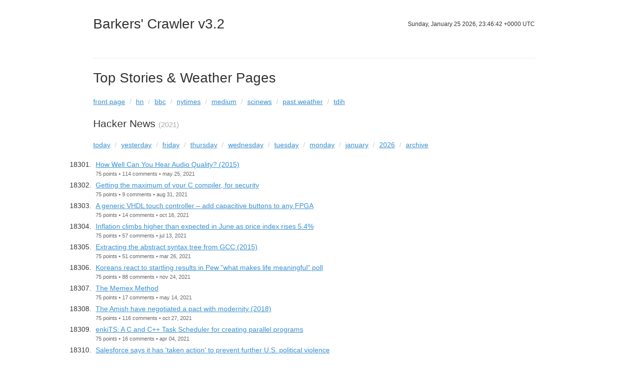

--- FILE ---
content_type: text/html; charset=utf-8
request_url: https://awsbarker.ddns.net/crawl/hn/2021/?page=184
body_size: 14255
content:
<!DOCTYPE html>
<html lang="en">
<head>
  <meta charset="utf-8">
  <meta http-equiv="X-UA-Compatible" content="IE=edge">
  <meta name="viewport" content="width=device-width, initial-scale=1">
  <title>Hacker News · Crawl v3</title>
  <link rel="apple-touch-icon" sizes="57x57" href="/static/img/apple-touch-icon-57x57.png">
  <link rel="apple-touch-icon" sizes="60x60" href="/static/img/apple-touch-icon-60x60.png">
  <link rel="apple-touch-icon" sizes="72x72" href="/static/img/apple-touch-icon-72x72.png">
  <link rel="apple-touch-icon" sizes="76x76" href="/static/img/apple-touch-icon-76x76.png">
  <link rel="apple-touch-icon" sizes="114x114" href="/static/img/apple-touch-icon-114x114.png">
  <link rel="apple-touch-icon" sizes="120x120" href="/static/img/apple-touch-icon-120x120.png">
  <link rel="apple-touch-icon" sizes="144x144" href="/static/img/apple-touch-icon-144x144.png">
  <link rel="apple-touch-icon" sizes="152x152" href="/static/img/apple-touch-icon-152x152.png">
  <link rel="apple-touch-icon" sizes="180x180" href="/static/img/apple-touch-icon-180x180.png">
  <link rel="icon" type="image/png" href="/static/img/favicon-32x32.png" sizes="32x32">
  <link rel="icon" type="image/png" href="/static/img/favicon-194x194.png" sizes="194x194">
  <link rel="icon" type="image/png" href="/static/img/favicon-96x96.png" sizes="96x96">
  <link rel="icon" type="image/png" href="/static/img/android-chrome-192x192.png" sizes="192x192">
  <link rel="icon" type="image/png" href="/static/img/favicon-16x16.png" sizes="16x16">
  <link rel="manifest" href="/static/img/manifest.json">
  <meta name="msapplication-TileColor" content="#ffffff">
  <meta name="msapplication-TileImage" content="/static/img/mstile-144x144.png">
  <meta name="theme-color" content="#ffffff">
  <link rel="mask-icon" href="/static/img/pinned-woid.svg" color="#0e1936">
  <link href="/static/css/vendor/normalize.css" rel="stylesheet">
  <link href="/static/css/woid.css" rel="stylesheet">
  
</head>
<body>
  <div class="wrapper">
    <header>
      <h1 href="/crawl/">Barkers' Crawler v3.2&nbsp;<small class= 'utc'></small></h1>
      
      <nav>&nbsp;</nav>
    </header>
    <main>
    
    
      <h1>Top Stories & Weather Pages  </h1>
      

<ul class="menu-services">
  <li><a href="/crawl/">front page</a></li>
  <li><a href="/crawl/hn/">hn</a></li>
  <li><a href="/crawl/bbc/">bbc</a></li>
   <li><a href="/crawl/nytimes/">nytimes</a></li>
    <li><a href="/crawl/medium/">medium</a></li>
    <li><a href="/crawl/scinews/">scinews</a></li>
    <!--<li><a href="/crawl/simple_chart/">simple_chart</a></li>-->
    <li><a href="/crawl/weather/">past weather</a></li>
    <li><a href="/crawl/tdih/">tdih</a></li>
<!--#   <li><a href="/crawl/weather/">weather</a></li>-->
</ul>

    
    
  <h2>Hacker News <small>(2021)</small></h2>
  

<ul class="menu-stories">
  <li><a href="/crawl/hn/">today</a></li>
  <li><a href="/crawl/hn/2026/01/24/">yesterday</a></li>
  <li><a href="/crawl/hn/2026/01/23/">friday</a></li>
  <li><a href="/crawl/hn/2026/01/22/">thursday</a></li>
  <li><a href="/crawl/hn/2026/01/21/">wednesday</a></li>
  <li><a href="/crawl/hn/2026/01/20/">tuesday</a></li>
  <li><a href="/crawl/hn/2026/01/19/">monday</a></li>
  <li><a href="/crawl/hn/2026/01/">january</a></li>
  <li><a href="/crawl/hn/2026/">2026</a></li>
  <li><a href="/crawl/hn/archive/">archive</a></li>
</ul>

  <ol class="stories" start="18301">
    
      <li>
  <a href="https://www.npr.org/sections/therecord/2015/06/02/411473508/how-well-can-you-hear-audio-quality" target="_blank">How Well Can You Hear Audio Quality? (2015)</a>
  
  <p>
    75 points 
    &bullet;
    114 comments
    &bullet;
    may 25, 2021
  </p>
</li>
    
      <li>
  <a href="https://airbus-seclab.github.io/c-compiler-security/" target="_blank">Getting the maximum of your C compiler, for security</a>
  
  <p>
    75 points 
    &bullet;
    9 comments
    &bullet;
    aug 31, 2021
  </p>
</li>
    
      <li>
  <a href="https://github.com/stnolting/captouch" target="_blank">A generic VHDL touch controller – add capacitive buttons to any FPGA</a>
  
  <p>
    75 points 
    &bullet;
    14 comments
    &bullet;
    oct 16, 2021
  </p>
</li>
    
      <li>
  <a href="https://www.cnbc.com/2021/07/13/consumer-price-index-increases-5point4percent-in-june-vs-5percent-estimate.html" target="_blank">Inflation climbs higher than expected in June as price index rises 5.4%</a>
  
  <p>
    75 points 
    &bullet;
    57 comments
    &bullet;
    jul 13, 2021
  </p>
</li>
    
      <li>
  <a href="https://lwn.net/Articles/629259/" target="_blank">Extracting the abstract syntax tree from GCC (2015)</a>
  
  <p>
    75 points 
    &bullet;
    51 comments
    &bullet;
    mar 26, 2021
  </p>
</li>
    
      <li>
  <a href="https://koreaexpose.com/what-makes-life-meaningful-in-korea/" target="_blank">Koreans react to startling results in Pew &quot;what makes life meaningful&quot; poll</a>
  
  <p>
    75 points 
    &bullet;
    88 comments
    &bullet;
    nov 24, 2021
  </p>
</li>
    
      <li>
  <a href="https://doctorow.medium.com/the-memex-method-238c71f2fb46" target="_blank">The Memex Method</a>
  
  <p>
    75 points 
    &bullet;
    17 comments
    &bullet;
    may 14, 2021
  </p>
</li>
    
      <li>
  <a href="https://qz.com/1275194/the-amish-understand-a-life-changing-truth-about-technology-the-rest-of-us-dont/" target="_blank">The Amish have negotiated a pact with modernity (2018)</a>
  
  <p>
    75 points 
    &bullet;
    116 comments
    &bullet;
    oct 27, 2021
  </p>
</li>
    
      <li>
  <a href="https://github.com/dougbinks/enkiTS" target="_blank">enkiTS: A C and C++ Task Scheduler for creating parallel programs</a>
  
  <p>
    75 points 
    &bullet;
    16 comments
    &bullet;
    apr 04, 2021
  </p>
</li>
    
      <li>
  <a href="https://www.reuters.com/article/us-usa-election-corporate-salesforce-com/salesforce-says-it-has-taken-action-to-prevent-further-u-s-political-violence-idUSKBN29H003" target="_blank">Salesforce says it has &#39;taken action&#39; to prevent further U.S. political violence</a>
  
  <p>
    75 points 
    &bullet;
    194 comments
    &bullet;
    jan 12, 2021
  </p>
</li>
    
      <li>
  <a href="https://sourcehut.org/blog/2021-09-15-whats-cooking-september-2021/" target="_blank">What&#39;s cooking on Sourcehut? September 2021</a>
  
  <p>
    75 points 
    &bullet;
    12 comments
    &bullet;
    sep 15, 2021
  </p>
</li>
    
      <li>
  <a href="https://web.archive.org/web/20190327224041/https://plus.google.com/100163791375010553991/posts/ghcXadTegWX" target="_blank">Facebook tracking users with background sound (2012)</a>
  
  <p>
    75 points 
    &bullet;
    18 comments
    &bullet;
    mar 08, 2021
  </p>
</li>
    
      <li>
  <a href="https://blog.jonlu.ca/posts/heap-snapshot-scraping?ref=hn2" target="_blank">Snapshotting memory to scrape encrypted network requests</a>
  
  <p>
    75 points 
    &bullet;
    6 comments
    &bullet;
    dec 22, 2021
  </p>
</li>
    
      <li>
  <a href="https://math.ucr.edu/home/baez/boring.pdf" target="_blank">Why Mathematics is Boring (2007) [pdf]</a>
  
  <p>
    75 points 
    &bullet;
    100 comments
    &bullet;
    oct 17, 2021
  </p>
</li>
    
      <li>
  <a href="https://www.oneapi.com" target="_blank">OneAPI – A cross-industry, open, standards-based unified programming model</a>
  
  <p>
    75 points 
    &bullet;
    70 comments
    &bullet;
    mar 01, 2021
  </p>
</li>
    
      <li>
  <a href="https://www.eevblog.com/forum/chat/faraday-wax-recreating-old-school-high-vacuum-epoxy!/" target="_blank">“Faraday Wax” – recreating old school high-vacuum epoxy</a>
  
  <p>
    75 points 
    &bullet;
    15 comments
    &bullet;
    may 29, 2021
  </p>
</li>
    
      <li>
  <a href="https://rachitsingh.com/deep-learning-model-compression/" target="_blank">Deep learning model compression methods</a>
  
  <p>
    75 points 
    &bullet;
    21 comments
    &bullet;
    apr 05, 2021
  </p>
</li>
    
      <li>
  <a href="https://www.spacesafetymagazine.com/space-debris/astrophotography/view-keyhole-satellite/" target="_blank">Photos of a KH-12 Kennan Keyhole Secret Military Spy Satellite (2013)</a>
  
  <p>
    75 points 
    &bullet;
    40 comments
    &bullet;
    dec 14, 2021
  </p>
</li>
    
      <li>
  <a href="https://fs.blog/2021/06/seizing-the-middle-chess-strategy-in-business/" target="_blank">Seizing the Middle: Chess Strategy in Business</a>
  
  <p>
    75 points 
    &bullet;
    45 comments
    &bullet;
    jun 14, 2021
  </p>
</li>
    
      <li>
  <a href="https://fabridigua.medium.com/eyedraw-how-to-draw-with-your-eyes-using-computer-vision-226317501e6a" target="_blank">EyeDraw – Draw with your eyes using computer vision</a>
  
  <p>
    75 points 
    &bullet;
    20 comments
    &bullet;
    feb 04, 2021
  </p>
</li>
    
      <li>
  <a href="http://toastytech.com/evil/" target="_blank">Internet Explorer is EVIL (1996)</a>
  
  <p>
    75 points 
    &bullet;
    70 comments
    &bullet;
    mar 09, 2021
  </p>
</li>
    
      <li>
  <a href="https://docs.replit.com/tutorials/30-build-with-nix" target="_blank">Building with Nix on Replit</a>
  
  <p>
    75 points 
    &bullet;
    38 comments
    &bullet;
    oct 02, 2021
  </p>
</li>
    
      <li>
  <a href="https://waseem.substack.com/p/avoiding-founder-burnout" target="_blank">Avoiding Founder Burnout</a>
  
  <p>
    75 points 
    &bullet;
    10 comments
    &bullet;
    aug 14, 2021
  </p>
</li>
    
      <li>
  <a href="https://www.smithsonianmag.com/history/sparta-much-more-army-warriors-180978583/" target="_blank">Sparta was more than an army of super warriors</a>
  
  <p>
    75 points 
    &bullet;
    101 comments
    &bullet;
    sep 30, 2021
  </p>
</li>
    
      <li>
  <a href="https://www.nber.org/papers/w28612" target="_blank">Does LEED Certification Save Energy? Evidence from Federal Buildings</a>
  
  <p>
    75 points 
    &bullet;
    89 comments
    &bullet;
    apr 02, 2021
  </p>
</li>
    
      <li>
  <a href="https://9to5google.com/2021/03/31/installed-android-apps-limit/" target="_blank">Google Play limiting Android 11 apps from seeing what’s installed on devices</a>
  
  <p>
    75 points 
    &bullet;
    51 comments
    &bullet;
    apr 01, 2021
  </p>
</li>
    
      <li>
  <a href="https://web.stanford.edu/~jurafsky/slp3/" target="_blank">Speech and Language Processing</a>
  
  <p>
    75 points 
    &bullet;
    6 comments
    &bullet;
    oct 16, 2021
  </p>
</li>
    
      <li>
  <a href="https://dl.acm.org/doi/10.1145/3486606.3486783" target="_blank">A small scheme VM, compiler, and REPL in 4k</a>
  
  <p>
    75 points 
    &bullet;
    8 comments
    &bullet;
    nov 26, 2021
  </p>
</li>
    
      <li>
  <a href="https://www.gamesradar.com/making-of-donkey-kong-64/" target="_blank">The Making of Donkey Kong 64 (2019)</a>
  
  <p>
    75 points 
    &bullet;
    35 comments
    &bullet;
    oct 02, 2021
  </p>
</li>
    
      <li>
  <a href="https://plfa.github.io/" target="_blank">Programming Language Foundations in Agda</a>
  
  <p>
    75 points 
    &bullet;
    5 comments
    &bullet;
    jan 22, 2021
  </p>
</li>
    
      <li>
  <a href="https://www.iamjonas.me/2021/08/i-dont-understand-this-yet.html" target="_blank">I Don&#39;t Understand This (Yet)</a>
  
  <p>
    75 points 
    &bullet;
    32 comments
    &bullet;
    oct 04, 2021
  </p>
</li>
    
      <li>
  <a href="https://elm-pages.com/blog/introducing-v2" target="_blank">Elm-Pages 2.0</a>
  
  <p>
    75 points 
    &bullet;
    3 comments
    &bullet;
    aug 04, 2021
  </p>
</li>
    
      <li>
  <a href="I recently had my life’s YouTube channel(5yr&amp;#x2F;20k subs) deleted overnight with no possible way to recover or even get in contact with support.&lt;p&gt;You can read the full story here: https:&amp;#x2F;&amp;#x2F;twitter.com&amp;#x2F;gabnworba&amp;#x2F;status&amp;#x2F;1384242020659519494?s=21&lt;p&gt;I’m wondering if anyone here went through anything similar and&amp;#x2F;or found a way to get in touch with anyone at YouTube.&lt;p&gt;I don’t have the social reach to get in touch and HN is my last hope at maybe finding someone on the inside to hear my story.&lt;p&gt;Any help is greatly appreciated." target="_blank">Ask HN: How to Contact YouTube?</a>
  
  <p>
    75 points 
    &bullet;
    28 comments
    &bullet;
    apr 23, 2021
  </p>
</li>
    
      <li>
  <a href="https://prospect.org/power/gamestop-mess-exposes-the-naked-short-selling-scam/" target="_blank">The GameStop Mess Exposes the Naked Short Selling Scam – The American Prospect</a>
  
  <p>
    75 points 
    &bullet;
    51 comments
    &bullet;
    feb 26, 2021
  </p>
</li>
    
      <li>
  <a href="https://www.theatlantic.com/magazine/archive/2021/11/free-returns-online-shopping/620169/" target="_blank">Free Returns Are Complicated, Laborious, and Gross</a>
  
  <p>
    75 points 
    &bullet;
    54 comments
    &bullet;
    oct 11, 2021
  </p>
</li>
    
      <li>
  <a href="https://literaryreview.co.uk/night-of-the-guillotine" target="_blank">Night of the Guillotine: The Fall of Robespierre</a>
  
  <p>
    75 points 
    &bullet;
    88 comments
    &bullet;
    jul 13, 2021
  </p>
</li>
    
      <li>
  <a href="It might come down to taste, but I feel like a lot of the &amp;quot;features&amp;quot; Twitch has been adding have cluttered the interface while offering little of value for someone like me who just watches streams occasionally and isn&amp;#x27;t closely involved in community events.&lt;p&gt;But most importantly, I&amp;#x27;m bothered by the non-dismissable popups that now appear over the video feed. They seem to be for extensions, but what features they provide evades me.&lt;p&gt;These two uBlock Origin rules (which you can add in the My Filters tab) will remove the main two modals that can pop up over the video:&lt;p&gt;&lt;pre&gt;&lt;code&gt;  www.twitch.tv##.extensions-dock-card
  ext-twitch.tv##.prime-extension-root
&lt;/code&gt;&lt;/pre&gt;
Additionally, you may want to get back a chat frame without a leaderboard header:&lt;p&gt;&lt;pre&gt;&lt;code&gt;  www.twitch.tv##.channel-leaderboard
&lt;/code&gt;&lt;/pre&gt;
Twitch generates random class names, possibly to prevent your blocking some elements, so I tried to find the topmost classes. I hope that&amp;#x27;s useful to some." target="_blank">Show HN: Two uBlock Origin rules to improve your Twitch experience</a>
  
  <p>
    75 points 
    &bullet;
    8 comments
    &bullet;
    dec 22, 2021
  </p>
</li>
    
      <li>
  <a href="https://arxiv.org/abs/1204.1749" target="_blank">Swarms of soldier crabs can implement logical gates (2012)</a>
  
  <p>
    75 points 
    &bullet;
    65 comments
    &bullet;
    mar 17, 2021
  </p>
</li>
    
      <li>
  <a href="https://scholar.archive.org/" target="_blank">Internet Archive Scholar</a>
  
  <p>
    75 points 
    &bullet;
    3 comments
    &bullet;
    mar 11, 2021
  </p>
</li>
    
      <li>
  <a href="https://www.theage.com.au/business/the-economy/fire-breaks-out-during-testing-of-victorian-big-battery-near-geelong-20210730-p58eh4.html" target="_blank">Fire breaks out at Tesla Big Battery</a>
  
  <p>
    75 points 
    &bullet;
    50 comments
    &bullet;
    jul 30, 2021
  </p>
</li>
    
      <li>
  <a href="I have nothing to do with domain squatting, but I do own a .co.uk domain for over 20 years and 18 years ago I tried to buy the .com from what I then found out was a squatter, out of principle I turned their offer down and the .com domain remains vacant, it’s not a particular interesting or valuable domain, so I’m not surprised no one else bought it.&lt;p&gt;Fast forward to a few months ago, and I let one other domain expire, it was for a brand I was creating, the domain was a made up word and a squatter registered that domain as soon as it expired, assuming some service registered it without any human supervision as that made up word holds no value to anyone else and I consciously decided to let it expire.&lt;p&gt;Since I made up that word and it was 14 characters long, are they just going to keep it for 20+ years?&lt;p&gt;This just made me wonder how many vacant domains we have today, that it must still be (unethical and) profitable and if it’s time to do something about it?" target="_blank">Ask HN: Is domain squatting still profitable? Is there a solution?</a>
  
  <p>
    75 points 
    &bullet;
    79 comments
    &bullet;
    aug 08, 2021
  </p>
</li>
    
      <li>
  <a href="https://www.pcgamer.com/uk/dataminers-are-finding-developer-comments-and-unlicensed-songs-in-gta-trilogy-as-rockstar-games-launcher-remains-offline/" target="_blank">Dataminers are finding developer comments and unlicensed songs in GTA Trilogy</a>
  
  <p>
    75 points 
    &bullet;
    30 comments
    &bullet;
    nov 13, 2021
  </p>
</li>
    
      <li>
  <a href="https://creativerly.com/google-analytics-alternatives/" target="_blank">A list of privacy-friendly Google Analytics alternatives</a>
  
  <p>
    75 points 
    &bullet;
    29 comments
    &bullet;
    jun 23, 2021
  </p>
</li>
    
      <li>
  <a href="https://www.washingtonpost.com/business/2021/04/16/half-countrys-remaining-mall-based-department-stores-are-expected-shutter-by-2025/" target="_blank">Mall department stores were struggling; the pandemic has pushed them to the edge</a>
  
  <p>
    75 points 
    &bullet;
    235 comments
    &bullet;
    apr 23, 2021
  </p>
</li>
    
      <li>
  <a href="https://investors.modernatx.com/news/news-details/2021/Moderna-Announces-Preliminary-Booster-Data-and-Updates-Strategy-to-Address-Omicron-Variant/default.aspx" target="_blank">Moderna booster increased neutralizing antibody levels against Omicron ~37-fold</a>
  
  <p>
    75 points 
    &bullet;
    125 comments
    &bullet;
    dec 20, 2021
  </p>
</li>
    
      <li>
  <a href="https://www.404pagefound.com/" target="_blank">404PageFound – Active Vintage Websites, Old Webpages, and Web 1.0</a>
  
  <p>
    75 points 
    &bullet;
    19 comments
    &bullet;
    aug 24, 2021
  </p>
</li>
    
      <li>
  <a href="https://nautil.us/issue/102/hidden-truths/the-human-family-tree-it-turns-out-is-complicated" target="_blank">The human family tree, it turns out, is complicated</a>
  
  <p>
    75 points 
    &bullet;
    28 comments
    &bullet;
    jul 04, 2021
  </p>
</li>
    
      <li>
  <a href="https://www.apple.com/newsroom/2021/01/apple-reports-first-quarter-results/" target="_blank">Apple First Quarter Results</a>
  
  <p>
    75 points 
    &bullet;
    74 comments
    &bullet;
    jan 27, 2021
  </p>
</li>
    
      <li>
  <a href="https://www.ft.com/content/cd3c7752-3ee7-43c0-bb85-0a2ad2998503" target="_blank">Microdosing study shows the placebo effect of taking psychelics</a>
  
  <p>
    75 points 
    &bullet;
    94 comments
    &bullet;
    mar 03, 2021
  </p>
</li>
    
      <li>
  <a href="https://www.openculture.com/2019/02/pioneering-sci-fi-author-william-gibson-predicts-in-1997-how-the-internet-will-change-our-world.html" target="_blank">William Gibson Predicts in 1997 How the Internet Will Change Our World (2019)</a>
  
  <p>
    75 points 
    &bullet;
    29 comments
    &bullet;
    apr 24, 2021
  </p>
</li>
    
      <li>
  <a href="https://reverb.com/page/the-pedal-movie" target="_blank">The Pedal Movie</a>
  
  <p>
    75 points 
    &bullet;
    31 comments
    &bullet;
    apr 30, 2021
  </p>
</li>
    
      <li>
  <a href="https://github.com/microsoft/ML-For-Beginners" target="_blank">Machine Learning for Beginners – A Curriculum</a>
  
  <p>
    75 points 
    &bullet;
    0 comments
    &bullet;
    jul 02, 2021
  </p>
</li>
    
      <li>
  <a href="https://github.com/iann0036/iamlive" target="_blank">Iamlive – Generate an IAM policy from AWS client-side monitoring</a>
  
  <p>
    75 points 
    &bullet;
    35 comments
    &bullet;
    feb 06, 2021
  </p>
</li>
    
      <li>
  <a href="Hi!
Do you know any books on math optimization that are essential for anybody getting into this field? Is there any classical literature for optimization related to ML? Thanks!&lt;p&gt;My current list includes:&lt;p&gt;1. Numerical Optimization by Jorge Nocedal Stephen J. Wright&lt;p&gt;2. Algorithms for Optimization
    - introduction to optimization with a focus on practical algorithms&lt;p&gt;3. Algorithms for Decision Making
    - a broad introduction to algorithms for decision making under uncertainty&lt;p&gt;[2] https:&amp;#x2F;&amp;#x2F;algorithmsbook.com&amp;#x2F;optimization&amp;#x2F;&lt;p&gt;[3] https:&amp;#x2F;&amp;#x2F;algorithmsbook.com&amp;#x2F;" target="_blank">Ask HN: Literature for mathematical optimization?</a>
  
  <p>
    74 points 
    &bullet;
    27 comments
    &bullet;
    jul 03, 2021
  </p>
</li>
    
      <li>
  <a href="https://computer.rip/2021-11-06-smart-audio-for-the-smart-home.html" target="_blank">Smart Audio for the Smart Home</a>
  
  <p>
    74 points 
    &bullet;
    48 comments
    &bullet;
    dec 10, 2021
  </p>
</li>
    
      <li>
  <a href="https://shkspr.mobi/blog/2021/02/its-cheaper-because-we-pass-the-risk-on-to-you/" target="_blank">It’s cheaper because we pass the risk on to you</a>
  
  <p>
    74 points 
    &bullet;
    75 comments
    &bullet;
    feb 21, 2021
  </p>
</li>
    
      <li>
  <a href="https://www.gamedeveloper.com/audio/a-maze-of-murderscapes-metroid-ii" target="_blank">A Maze of Murderscapes: Metroid II (2015)</a>
  
  <p>
    74 points 
    &bullet;
    35 comments
    &bullet;
    oct 20, 2021
  </p>
</li>
    
      <li>
  <a href="http://misc-stuff.terraaeon.com/articles/micromanaging-bosses.html" target="_blank">Way to Deal with a Micromanaging Boss</a>
  
  <p>
    74 points 
    &bullet;
    92 comments
    &bullet;
    may 17, 2021
  </p>
</li>
    
      <li>
  <a href="https://wattsupwiththat.com/2021/12/09/bombshell-in-court-filing-facebook-admits-fact-checks-are-nothing-more-than-opinion/" target="_blank">In court filing, Facebook admits ‘fact checks’ are nothing more than opinion</a>
  
  <p>
    74 points 
    &bullet;
    14 comments
    &bullet;
    dec 10, 2021
  </p>
</li>
    
      <li>
  <a href="https://www.sciencedirect.com/science/article/abs/pii/S0376871621004580" target="_blank">Adults with history of recreational cannabis use have altered speech production</a>
  
  <p>
    74 points 
    &bullet;
    67 comments
    &bullet;
    sep 12, 2021
  </p>
</li>
    
      <li>
  <a href="https://raku-advent.blog/2021/12/12/a-long-journey-to-ethereum-signatures/" target="_blank">Dive into Ethereum signatures with Raku language</a>
  
  <p>
    74 points 
    &bullet;
    10 comments
    &bullet;
    dec 12, 2021
  </p>
</li>
    
      <li>
  <a href="https://www.masswerk.at/nowgobang/2021/spacewar1" target="_blank">Spacewar 1 and the Beginnings of Video Game Aesthetics</a>
  
  <p>
    74 points 
    &bullet;
    21 comments
    &bullet;
    apr 30, 2021
  </p>
</li>
    
      <li>
  <a href="I&amp;#x27;ve seen a couple of projects using CI to build the project and run their test suite.&lt;p&gt;All of them have been interpreted languages like PHP, Python and Ruby.  Their builds and tests took between 30-45 minutes.  As far as project size and complexity, these were projects that were built and maintained by four person teams over the course of 3-5 years, so it&amp;#x27;s not like they were massive services with hundreds of developers.&lt;p&gt;I&amp;#x27;m still kind of new, I worked at a couple internships and I&amp;#x27;ve been working full time for a year so I might be totally wrong but I feel like these CI pipelines could be optimized to run faster." target="_blank">Ask HN: How Long Is Your CI Process?</a>
  
  <p>
    74 points 
    &bullet;
    68 comments
    &bullet;
    may 01, 2021
  </p>
</li>
    
      <li>
  <a href="https://twitter.com/id_aa_carmack/status/1441496418368294914" target="_blank">Oculus will allow sideloading and rooting to avoid e-waste</a>
  
  <p>
    74 points 
    &bullet;
    27 comments
    &bullet;
    sep 28, 2021
  </p>
</li>
    
      <li>
  <a href="I was contemplating Usegravity.app or Saaspegasus.com, I&amp;#x27;m pretty open for the language, just want a solid foundation to go fast building my SaaS idea." target="_blank">What&#39;s the best SaaS starter kit?</a>
  
  <p>
    74 points 
    &bullet;
    42 comments
    &bullet;
    oct 06, 2021
  </p>
</li>
    
      <li>
  <a href="https://ir.tesla.com/press-release/tesla-q3-2021-vehicle-production-deliveries" target="_blank">Tesla Q3 2021 Vehicle Production and Deliveries</a>
  
  <p>
    74 points 
    &bullet;
    54 comments
    &bullet;
    oct 02, 2021
  </p>
</li>
    
      <li>
  <a href="https://justinjackson.ca/the-coupon-code-is-a-slap-in-the-face" target="_blank">The coupon code is a slap in the face (2013)</a>
  
  <p>
    74 points 
    &bullet;
    28 comments
    &bullet;
    jul 10, 2021
  </p>
</li>
    
      <li>
  <a href="https://twitter.com/TaylorOgan/status/1438141148816609285" target="_blank">Tesla FSD Beta 10 veers into pedestrians with illegal right turn</a>
  
  <p>
    74 points 
    &bullet;
    108 comments
    &bullet;
    sep 15, 2021
  </p>
</li>
    
      <li>
  <a href="https://lookingglassfactory.com/8k" target="_blank">High-resolution holographic interface [video]</a>
  
  <p>
    74 points 
    &bullet;
    44 comments
    &bullet;
    jul 14, 2021
  </p>
</li>
    
      <li>
  <a href="https://www.dw.com/en/navalny-team-releases-investigation-into-putins-palace/a-56278956" target="_blank">Navalny team releases investigation into ′Putin′s Palace′</a>
  
  <p>
    74 points 
    &bullet;
    21 comments
    &bullet;
    jan 20, 2021
  </p>
</li>
    
      <li>
  <a href="https://linear.app/method/write-tasks-not-user-stories" target="_blank">Write tasks not user stories – Linear Method</a>
  
  <p>
    74 points 
    &bullet;
    76 comments
    &bullet;
    apr 14, 2021
  </p>
</li>
    
      <li>
  <a href="https://github.com/wsw70/note" target="_blank">Show HN: Note, my simple command-line note taking app</a>
  
  <p>
    74 points 
    &bullet;
    41 comments
    &bullet;
    feb 22, 2021
  </p>
</li>
    
      <li>
  <a href="Hi everyone!&lt;p&gt;I just released the Practical Python Projects book! (https:&amp;#x2F;&amp;#x2F;practicalpython.yasoob.me)&lt;p&gt;I am happy to announce the first version as a release candidate. I have poured a lot of love into writing this book and would love to hear what you guys think. (A limited 100% off and discount coupons at the end)&lt;p&gt;This is not a pure beginner book. The book does assume some background Python knowledge. You need to know the basics like methods, functions, classes, and such. If I use something that is not typically covered in beginner Python books, I will explain it before I use it. There are no tests for these projects as they are really small and teach you how to glue different pieces together.&lt;p&gt;Some projects that we will be making&lt;p&gt;- A Twilio bot that keeps you updated with the latest match scores from the FIFA World Cup&lt;p&gt;- A Facebook Messenger bot the shares latest memes, jokes, and shower-thoughts scraped from Reddit&lt;p&gt;- An automated invoice generator and deploying it using Flask&lt;p&gt;- Making automated cinema-preshow by downloading and stitching together related movie trailers using moviepy&lt;p&gt;- Generating automated article summaries and overlaying them on top of images&lt;p&gt;- Understanding and decoding JPEG images using vanilla Python&lt;p&gt;- Creating a GUI application using PyQt for downloading online videos&lt;p&gt;- Implementing a TUI email client that allows reading emails in the terminal&lt;p&gt;The first 50 people can use the &amp;quot;hn-love&amp;quot; coupon (without the quotation marks) to get 15% off. I am also offering a 30-day no-questions-asked refund policy if you don&amp;#x27;t enjoy this book and don&amp;#x27;t learn anything new.&lt;p&gt;You can buy the book from https:&amp;#x2F;&amp;#x2F;practicalpython.yasoob.me
You can get a free sample chapter from here: https:&amp;#x2F;&amp;#x2F;practicalpython.yasoob.me&amp;#x2F;sample&amp;#x2F;chapter2.pdf
You can learn more about my writing style by reading any of my recent articles over at https:&amp;#x2F;&amp;#x2F;yasoob.me&lt;p&gt;(For detailed FAQ, you can head over to the book website: https:&amp;#x2F;&amp;#x2F;practicalpython.yasoob.me)" target="_blank">Show HN: Practical Python Projects book release</a>
  
  <p>
    74 points 
    &bullet;
    8 comments
    &bullet;
    mar 04, 2021
  </p>
</li>
    
      <li>
  <a href="https://www.calnewport.com/blog/2021/06/16/haruki-murakami-and-the-scarcity-of-serious-thought/" target="_blank">Haruki Murakami and the Scarcity of Serious Thought</a>
  
  <p>
    74 points 
    &bullet;
    28 comments
    &bullet;
    jun 21, 2021
  </p>
</li>
    
      <li>
  <a href="https://arxiv.org/abs/1611.02831" target="_blank">Arb: Efficient Arbitrary-Precision Midpoint-Radius Interval Arithmetic (2016)</a>
  
  <p>
    74 points 
    &bullet;
    32 comments
    &bullet;
    feb 07, 2021
  </p>
</li>
    
      <li>
  <a href="https://www.nickwritesablog.com/functional-declarative-audio-applications/" target="_blank">Functional, declarative audio applications</a>
  
  <p>
    74 points 
    &bullet;
    33 comments
    &bullet;
    jun 30, 2021
  </p>
</li>
    
      <li>
  <a href="https://www.youtube.com/watch?v=alasBxZsb40" target="_blank">Aldous Huxley interviewed by Mike Wallace (1958)</a>
  
  <p>
    74 points 
    &bullet;
    20 comments
    &bullet;
    jan 18, 2021
  </p>
</li>
    
      <li>
  <a href="https://security.googleblog.com/2021/04/a-new-standard-for-mobile-app-security.html" target="_blank">A New Standard for Mobile App Security</a>
  
  <p>
    74 points 
    &bullet;
    32 comments
    &bullet;
    apr 15, 2021
  </p>
</li>
    
      <li>
  <a href="https://journals.plos.org/plosone/article?id=10.1371/journal.pone.0258161" target="_blank">Rise of the war machines: Charting the evolution of military technologies</a>
  
  <p>
    74 points 
    &bullet;
    56 comments
    &bullet;
    oct 29, 2021
  </p>
</li>
    
      <li>
  <a href="https://www.bbc.co.uk/news/world-europe-58875152" target="_blank">Nobel Prize: We will not have gender or ethnicity quotas – top scientist</a>
  
  <p>
    74 points 
    &bullet;
    67 comments
    &bullet;
    oct 12, 2021
  </p>
</li>
    
      <li>
  <a href="https://twitter.com/shichinomiya_s/status/1409891589707636741" target="_blank">Windows 11 on Raspberry Pi 4</a>
  
  <p>
    74 points 
    &bullet;
    48 comments
    &bullet;
    jun 30, 2021
  </p>
</li>
    
      <li>
  <a href="https://papers.ssrn.com/sol3/papers.cfm?abstract_id=3039505" target="_blank">Science Is Shaped by Wikipedia: Evidence from a Randomized Control Trial</a>
  
  <p>
    74 points 
    &bullet;
    53 comments
    &bullet;
    jun 06, 2021
  </p>
</li>
    
      <li>
  <a href="https://www.nytimes.com/2021/02/10/health/covid-masks-china-united-states.html" target="_blank">Can’t Find an N95 Mask? This Company Has 30M That It Can’t Sell</a>
  
  <p>
    74 points 
    &bullet;
    89 comments
    &bullet;
    feb 11, 2021
  </p>
</li>
    
      <li>
  <a href="As Paul Graham wrote in his essay &amp;quot;Why nerds are unpopular&amp;quot;, it is hard for us tech oriented people to build a great social life. Because our minds constantly revolve around tech and science.&lt;p&gt;Has anyone here ever made good progress in connecting with other people?&lt;p&gt;If so, which approaches or resources were helpful to you?" target="_blank">Ask HN: Nerds of HN, did you overcome loneliness?</a>
  
  <p>
    74 points 
    &bullet;
    107 comments
    &bullet;
    dec 31, 2021
  </p>
</li>
    
      <li>
  <a href="http://msinilo.pl/blog2/post/zig-pathtracer/" target="_blank">Zig Pathtracer</a>
  
  <p>
    74 points 
    &bullet;
    16 comments
    &bullet;
    aug 09, 2021
  </p>
</li>
    
      <li>
  <a href="https://9to5mac.com/2021/07/09/m1-macbook-battery-life/" target="_blank">M1 MacBook battery life so good Apple thought indicator was broken</a>
  
  <p>
    74 points 
    &bullet;
    67 comments
    &bullet;
    jul 09, 2021
  </p>
</li>
    
      <li>
  <a href="https://journals.plos.org/plosone/article?id=10.1371/journal.pone.0240401" target="_blank">Why a small handful of counties generates the bulk of US death sentences</a>
  
  <p>
    74 points 
    &bullet;
    39 comments
    &bullet;
    may 04, 2021
  </p>
</li>
    
      <li>
  <a href="https://github.com/brouhaha/glacial" target="_blank">Glacial – Microcoded RISC-V core designed for low FPGA resource utilization</a>
  
  <p>
    74 points 
    &bullet;
    35 comments
    &bullet;
    mar 20, 2021
  </p>
</li>
    
      <li>
  <a href="https://twitter.com/danluu/status/1351785083598893062" target="_blank">84% of Waterloo Software Engineering undergrads move to the US upon graduation</a>
  
  <p>
    74 points 
    &bullet;
    48 comments
    &bullet;
    jan 26, 2021
  </p>
</li>
    
      <li>
  <a href="https://blog.datalust.co/deserializing-json-really-fast/" target="_blank">Deserializing JSON Fast (2020)</a>
  
  <p>
    74 points 
    &bullet;
    29 comments
    &bullet;
    dec 31, 2021
  </p>
</li>
    
      <li>
  <a href="https://www.sidefx.com/community/houdini-engine-for-unreal-and-unity/" target="_blank">Houdini Engine for Unreal and Unity Now Free</a>
  
  <p>
    74 points 
    &bullet;
    34 comments
    &bullet;
    feb 26, 2021
  </p>
</li>
    
      <li>
  <a href="https://www.reuters.com/business/sustainable-business/investors-overseeing-14-trln-call-vote-company-climate-plans-2021-07-30/" target="_blank">Investors overseeing $14T call for vote on company climate plans</a>
  
  <p>
    74 points 
    &bullet;
    29 comments
    &bullet;
    jul 30, 2021
  </p>
</li>
    
      <li>
  <a href="https://blog.battlefy.com/the-strangely-difficult-problem-of-drawing-a-box-around-text-e6a70bdf6bb9?gi=79a10e112449" target="_blank">The strangely difficult problem of drawing a box around text</a>
  
  <p>
    74 points 
    &bullet;
    34 comments
    &bullet;
    oct 25, 2021
  </p>
</li>
    
      <li>
  <a href="https://status.snowflake.com/" target="_blank">Snowflake Is Down Globally</a>
  
  <p>
    74 points 
    &bullet;
    15 comments
    &bullet;
    jun 30, 2021
  </p>
</li>
    
      <li>
  <a href="http://penelope.uchicago.edu/~grout/encyclopaedia_romana/wine/leadpoisoning.html" target="_blank">Lead Poisoning and Rome</a>
  
  <p>
    74 points 
    &bullet;
    10 comments
    &bullet;
    aug 05, 2021
  </p>
</li>
    
      <li>
  <a href="https://en.wikipedia.org/wiki/The_Toynbee_Convector" target="_blank">The Toynbee Convector</a>
  
  <p>
    74 points 
    &bullet;
    36 comments
    &bullet;
    oct 16, 2021
  </p>
</li>
    
      <li>
  <a href="https://www.pnas.org/content/118/50/e2102139118" target="_blank">Preventing extreme polarization of political attitudes</a>
  
  <p>
    74 points 
    &bullet;
    170 comments
    &bullet;
    dec 14, 2021
  </p>
</li>
    
      <li>
  <a href="https://publicbenefit.uk/" target="_blank">Restoring Nominet’s Purpose</a>
  
  <p>
    74 points 
    &bullet;
    17 comments
    &bullet;
    feb 19, 2021
  </p>
</li>
    
      <li>
  <a href="https://www.lucidchart.com/techblog/2020/11/13/why-cobol-isnt-the-problem/" target="_blank">Why COBOL Isn&#39;t the Problem</a>
  
  <p>
    74 points 
    &bullet;
    45 comments
    &bullet;
    mar 16, 2021
  </p>
</li>
    
      <li>
  <a href="https://www.wsj.com/articles/bitcoin-price-tumbles-after-wall-street-selloff-11638621435" target="_blank">Bitcoin Price Tumbles After Wall Street Selloff</a>
  
  <p>
    74 points 
    &bullet;
    137 comments
    &bullet;
    dec 04, 2021
  </p>
</li>
    
  </ol>

  
    <ul class="paginator">
      
        <li><a href="?page=183">&laquo; previous</a></li>
      

      
        
          <li><a href="?page=1">1</a></li>
        
      
        
          <li><a href="?page=2">2</a></li>
        
      
        
          <li><a href="?page=3">3</a></li>
        
      
        
          <li><a href="?page=4">4</a></li>
        
      
        
          <li><a href="?page=5">5</a></li>
        
      
        
          <li><a href="?page=6">6</a></li>
        
      
        
          <li><a href="?page=7">7</a></li>
        
      
        
          <li><a href="?page=8">8</a></li>
        
      
        
          <li><a href="?page=9">9</a></li>
        
      
        
          <li><a href="?page=10">10</a></li>
        
      
        
          <li><a href="?page=11">11</a></li>
        
      
        
          <li><a href="?page=12">12</a></li>
        
      
        
          <li><a href="?page=13">13</a></li>
        
      
        
          <li><a href="?page=14">14</a></li>
        
      
        
          <li><a href="?page=15">15</a></li>
        
      
        
          <li><a href="?page=16">16</a></li>
        
      
        
          <li><a href="?page=17">17</a></li>
        
      
        
          <li><a href="?page=18">18</a></li>
        
      
        
          <li><a href="?page=19">19</a></li>
        
      
        
          <li><a href="?page=20">20</a></li>
        
      
        
          <li><a href="?page=21">21</a></li>
        
      
        
          <li><a href="?page=22">22</a></li>
        
      
        
          <li><a href="?page=23">23</a></li>
        
      
        
          <li><a href="?page=24">24</a></li>
        
      
        
          <li><a href="?page=25">25</a></li>
        
      
        
          <li><a href="?page=26">26</a></li>
        
      
        
          <li><a href="?page=27">27</a></li>
        
      
        
          <li><a href="?page=28">28</a></li>
        
      
        
          <li><a href="?page=29">29</a></li>
        
      
        
          <li><a href="?page=30">30</a></li>
        
      
        
          <li><a href="?page=31">31</a></li>
        
      
        
          <li><a href="?page=32">32</a></li>
        
      
        
          <li><a href="?page=33">33</a></li>
        
      
        
          <li><a href="?page=34">34</a></li>
        
      
        
          <li><a href="?page=35">35</a></li>
        
      
        
          <li><a href="?page=36">36</a></li>
        
      
        
          <li><a href="?page=37">37</a></li>
        
      
        
          <li><a href="?page=38">38</a></li>
        
      
        
          <li><a href="?page=39">39</a></li>
        
      
        
          <li><a href="?page=40">40</a></li>
        
      
        
          <li><a href="?page=41">41</a></li>
        
      
        
          <li><a href="?page=42">42</a></li>
        
      
        
          <li><a href="?page=43">43</a></li>
        
      
        
          <li><a href="?page=44">44</a></li>
        
      
        
          <li><a href="?page=45">45</a></li>
        
      
        
          <li><a href="?page=46">46</a></li>
        
      
        
          <li><a href="?page=47">47</a></li>
        
      
        
          <li><a href="?page=48">48</a></li>
        
      
        
          <li><a href="?page=49">49</a></li>
        
      
        
          <li><a href="?page=50">50</a></li>
        
      
        
          <li><a href="?page=51">51</a></li>
        
      
        
          <li><a href="?page=52">52</a></li>
        
      
        
          <li><a href="?page=53">53</a></li>
        
      
        
          <li><a href="?page=54">54</a></li>
        
      
        
          <li><a href="?page=55">55</a></li>
        
      
        
          <li><a href="?page=56">56</a></li>
        
      
        
          <li><a href="?page=57">57</a></li>
        
      
        
          <li><a href="?page=58">58</a></li>
        
      
        
          <li><a href="?page=59">59</a></li>
        
      
        
          <li><a href="?page=60">60</a></li>
        
      
        
          <li><a href="?page=61">61</a></li>
        
      
        
          <li><a href="?page=62">62</a></li>
        
      
        
          <li><a href="?page=63">63</a></li>
        
      
        
          <li><a href="?page=64">64</a></li>
        
      
        
          <li><a href="?page=65">65</a></li>
        
      
        
          <li><a href="?page=66">66</a></li>
        
      
        
          <li><a href="?page=67">67</a></li>
        
      
        
          <li><a href="?page=68">68</a></li>
        
      
        
          <li><a href="?page=69">69</a></li>
        
      
        
          <li><a href="?page=70">70</a></li>
        
      
        
          <li><a href="?page=71">71</a></li>
        
      
        
          <li><a href="?page=72">72</a></li>
        
      
        
          <li><a href="?page=73">73</a></li>
        
      
        
          <li><a href="?page=74">74</a></li>
        
      
        
          <li><a href="?page=75">75</a></li>
        
      
        
          <li><a href="?page=76">76</a></li>
        
      
        
          <li><a href="?page=77">77</a></li>
        
      
        
          <li><a href="?page=78">78</a></li>
        
      
        
          <li><a href="?page=79">79</a></li>
        
      
        
          <li><a href="?page=80">80</a></li>
        
      
        
          <li><a href="?page=81">81</a></li>
        
      
        
          <li><a href="?page=82">82</a></li>
        
      
        
          <li><a href="?page=83">83</a></li>
        
      
        
          <li><a href="?page=84">84</a></li>
        
      
        
          <li><a href="?page=85">85</a></li>
        
      
        
          <li><a href="?page=86">86</a></li>
        
      
        
          <li><a href="?page=87">87</a></li>
        
      
        
          <li><a href="?page=88">88</a></li>
        
      
        
          <li><a href="?page=89">89</a></li>
        
      
        
          <li><a href="?page=90">90</a></li>
        
      
        
          <li><a href="?page=91">91</a></li>
        
      
        
          <li><a href="?page=92">92</a></li>
        
      
        
          <li><a href="?page=93">93</a></li>
        
      
        
          <li><a href="?page=94">94</a></li>
        
      
        
          <li><a href="?page=95">95</a></li>
        
      
        
          <li><a href="?page=96">96</a></li>
        
      
        
          <li><a href="?page=97">97</a></li>
        
      
        
          <li><a href="?page=98">98</a></li>
        
      
        
          <li><a href="?page=99">99</a></li>
        
      
        
          <li><a href="?page=100">100</a></li>
        
      
        
          <li><a href="?page=101">101</a></li>
        
      
        
          <li><a href="?page=102">102</a></li>
        
      
        
          <li><a href="?page=103">103</a></li>
        
      
        
          <li><a href="?page=104">104</a></li>
        
      
        
          <li><a href="?page=105">105</a></li>
        
      
        
          <li><a href="?page=106">106</a></li>
        
      
        
          <li><a href="?page=107">107</a></li>
        
      
        
          <li><a href="?page=108">108</a></li>
        
      
        
          <li><a href="?page=109">109</a></li>
        
      
        
          <li><a href="?page=110">110</a></li>
        
      
        
          <li><a href="?page=111">111</a></li>
        
      
        
          <li><a href="?page=112">112</a></li>
        
      
        
          <li><a href="?page=113">113</a></li>
        
      
        
          <li><a href="?page=114">114</a></li>
        
      
        
          <li><a href="?page=115">115</a></li>
        
      
        
          <li><a href="?page=116">116</a></li>
        
      
        
          <li><a href="?page=117">117</a></li>
        
      
        
          <li><a href="?page=118">118</a></li>
        
      
        
          <li><a href="?page=119">119</a></li>
        
      
        
          <li><a href="?page=120">120</a></li>
        
      
        
          <li><a href="?page=121">121</a></li>
        
      
        
          <li><a href="?page=122">122</a></li>
        
      
        
          <li><a href="?page=123">123</a></li>
        
      
        
          <li><a href="?page=124">124</a></li>
        
      
        
          <li><a href="?page=125">125</a></li>
        
      
        
          <li><a href="?page=126">126</a></li>
        
      
        
          <li><a href="?page=127">127</a></li>
        
      
        
          <li><a href="?page=128">128</a></li>
        
      
        
          <li><a href="?page=129">129</a></li>
        
      
        
          <li><a href="?page=130">130</a></li>
        
      
        
          <li><a href="?page=131">131</a></li>
        
      
        
          <li><a href="?page=132">132</a></li>
        
      
        
          <li><a href="?page=133">133</a></li>
        
      
        
          <li><a href="?page=134">134</a></li>
        
      
        
          <li><a href="?page=135">135</a></li>
        
      
        
          <li><a href="?page=136">136</a></li>
        
      
        
          <li><a href="?page=137">137</a></li>
        
      
        
          <li><a href="?page=138">138</a></li>
        
      
        
          <li><a href="?page=139">139</a></li>
        
      
        
          <li><a href="?page=140">140</a></li>
        
      
        
          <li><a href="?page=141">141</a></li>
        
      
        
          <li><a href="?page=142">142</a></li>
        
      
        
          <li><a href="?page=143">143</a></li>
        
      
        
          <li><a href="?page=144">144</a></li>
        
      
        
          <li><a href="?page=145">145</a></li>
        
      
        
          <li><a href="?page=146">146</a></li>
        
      
        
          <li><a href="?page=147">147</a></li>
        
      
        
          <li><a href="?page=148">148</a></li>
        
      
        
          <li><a href="?page=149">149</a></li>
        
      
        
          <li><a href="?page=150">150</a></li>
        
      
        
          <li><a href="?page=151">151</a></li>
        
      
        
          <li><a href="?page=152">152</a></li>
        
      
        
          <li><a href="?page=153">153</a></li>
        
      
        
          <li><a href="?page=154">154</a></li>
        
      
        
          <li><a href="?page=155">155</a></li>
        
      
        
          <li><a href="?page=156">156</a></li>
        
      
        
          <li><a href="?page=157">157</a></li>
        
      
        
          <li><a href="?page=158">158</a></li>
        
      
        
          <li><a href="?page=159">159</a></li>
        
      
        
          <li><a href="?page=160">160</a></li>
        
      
        
          <li><a href="?page=161">161</a></li>
        
      
        
          <li><a href="?page=162">162</a></li>
        
      
        
          <li><a href="?page=163">163</a></li>
        
      
        
          <li><a href="?page=164">164</a></li>
        
      
        
          <li><a href="?page=165">165</a></li>
        
      
        
          <li><a href="?page=166">166</a></li>
        
      
        
          <li><a href="?page=167">167</a></li>
        
      
        
          <li><a href="?page=168">168</a></li>
        
      
        
          <li><a href="?page=169">169</a></li>
        
      
        
          <li><a href="?page=170">170</a></li>
        
      
        
          <li><a href="?page=171">171</a></li>
        
      
        
          <li><a href="?page=172">172</a></li>
        
      
        
          <li><a href="?page=173">173</a></li>
        
      
        
          <li><a href="?page=174">174</a></li>
        
      
        
          <li><a href="?page=175">175</a></li>
        
      
        
          <li><a href="?page=176">176</a></li>
        
      
        
          <li><a href="?page=177">177</a></li>
        
      
        
          <li><a href="?page=178">178</a></li>
        
      
        
          <li><a href="?page=179">179</a></li>
        
      
        
          <li><a href="?page=180">180</a></li>
        
      
        
          <li><a href="?page=181">181</a></li>
        
      
        
          <li><a href="?page=182">182</a></li>
        
      
        
          <li><a href="?page=183">183</a></li>
        
      
        
          <li>184</li>
        
      
        
          <li><a href="?page=185">185</a></li>
        
      
        
          <li><a href="?page=186">186</a></li>
        
      
        
          <li><a href="?page=187">187</a></li>
        
      
        
          <li><a href="?page=188">188</a></li>
        
      
        
          <li><a href="?page=189">189</a></li>
        
      
        
          <li><a href="?page=190">190</a></li>
        
      
        
          <li><a href="?page=191">191</a></li>
        
      
        
          <li><a href="?page=192">192</a></li>
        
      
        
          <li><a href="?page=193">193</a></li>
        
      
        
          <li><a href="?page=194">194</a></li>
        
      
        
          <li><a href="?page=195">195</a></li>
        
      
        
          <li><a href="?page=196">196</a></li>
        
      
        
          <li><a href="?page=197">197</a></li>
        
      
        
          <li><a href="?page=198">198</a></li>
        
      
        
          <li><a href="?page=199">199</a></li>
        
      
        
          <li><a href="?page=200">200</a></li>
        
      
        
          <li><a href="?page=201">201</a></li>
        
      
        
          <li><a href="?page=202">202</a></li>
        
      
        
          <li><a href="?page=203">203</a></li>
        
      
        
          <li><a href="?page=204">204</a></li>
        
      
        
          <li><a href="?page=205">205</a></li>
        
      
        
          <li><a href="?page=206">206</a></li>
        
      
        
          <li><a href="?page=207">207</a></li>
        
      
        
          <li><a href="?page=208">208</a></li>
        
      
        
          <li><a href="?page=209">209</a></li>
        
      
        
          <li><a href="?page=210">210</a></li>
        
      
        
          <li><a href="?page=211">211</a></li>
        
      
        
          <li><a href="?page=212">212</a></li>
        
      
        
          <li><a href="?page=213">213</a></li>
        
      
        
          <li><a href="?page=214">214</a></li>
        
      
        
          <li><a href="?page=215">215</a></li>
        
      
        
          <li><a href="?page=216">216</a></li>
        
      
        
          <li><a href="?page=217">217</a></li>
        
      
        
          <li><a href="?page=218">218</a></li>
        
      
        
          <li><a href="?page=219">219</a></li>
        
      
        
          <li><a href="?page=220">220</a></li>
        
      
        
          <li><a href="?page=221">221</a></li>
        
      
        
          <li><a href="?page=222">222</a></li>
        
      
        
          <li><a href="?page=223">223</a></li>
        
      
        
          <li><a href="?page=224">224</a></li>
        
      
        
          <li><a href="?page=225">225</a></li>
        
      
        
          <li><a href="?page=226">226</a></li>
        
      
        
          <li><a href="?page=227">227</a></li>
        
      
        
          <li><a href="?page=228">228</a></li>
        
      
        
          <li><a href="?page=229">229</a></li>
        
      
        
          <li><a href="?page=230">230</a></li>
        
      
        
          <li><a href="?page=231">231</a></li>
        
      
        
          <li><a href="?page=232">232</a></li>
        
      
        
          <li><a href="?page=233">233</a></li>
        
      
        
          <li><a href="?page=234">234</a></li>
        
      
        
          <li><a href="?page=235">235</a></li>
        
      
        
          <li><a href="?page=236">236</a></li>
        
      
        
          <li><a href="?page=237">237</a></li>
        
      
        
          <li><a href="?page=238">238</a></li>
        
      
        
          <li><a href="?page=239">239</a></li>
        
      
        
          <li><a href="?page=240">240</a></li>
        
      
        
          <li><a href="?page=241">241</a></li>
        
      
        
          <li><a href="?page=242">242</a></li>
        
      
        
          <li><a href="?page=243">243</a></li>
        
      
        
          <li><a href="?page=244">244</a></li>
        
      
        
          <li><a href="?page=245">245</a></li>
        
      
        
          <li><a href="?page=246">246</a></li>
        
      
        
          <li><a href="?page=247">247</a></li>
        
      
        
          <li><a href="?page=248">248</a></li>
        
      
        
          <li><a href="?page=249">249</a></li>
        
      
        
          <li><a href="?page=250">250</a></li>
        
      
        
          <li><a href="?page=251">251</a></li>
        
      
        
          <li><a href="?page=252">252</a></li>
        
      
        
          <li><a href="?page=253">253</a></li>
        
      
        
          <li><a href="?page=254">254</a></li>
        
      
        
          <li><a href="?page=255">255</a></li>
        
      
        
          <li><a href="?page=256">256</a></li>
        
      
        
          <li><a href="?page=257">257</a></li>
        
      
        
          <li><a href="?page=258">258</a></li>
        
      
        
          <li><a href="?page=259">259</a></li>
        
      
        
          <li><a href="?page=260">260</a></li>
        
      
        
          <li><a href="?page=261">261</a></li>
        
      
        
          <li><a href="?page=262">262</a></li>
        
      
        
          <li><a href="?page=263">263</a></li>
        
      
        
          <li><a href="?page=264">264</a></li>
        
      
        
          <li><a href="?page=265">265</a></li>
        
      
        
          <li><a href="?page=266">266</a></li>
        
      
        
          <li><a href="?page=267">267</a></li>
        
      
        
          <li><a href="?page=268">268</a></li>
        
      
        
          <li><a href="?page=269">269</a></li>
        
      
        
          <li><a href="?page=270">270</a></li>
        
      
        
          <li><a href="?page=271">271</a></li>
        
      
        
          <li><a href="?page=272">272</a></li>
        
      
        
          <li><a href="?page=273">273</a></li>
        
      
        
          <li><a href="?page=274">274</a></li>
        
      
        
          <li><a href="?page=275">275</a></li>
        
      
        
          <li><a href="?page=276">276</a></li>
        
      
        
          <li><a href="?page=277">277</a></li>
        
      
        
          <li><a href="?page=278">278</a></li>
        
      
        
          <li><a href="?page=279">279</a></li>
        
      
        
          <li><a href="?page=280">280</a></li>
        
      
        
          <li><a href="?page=281">281</a></li>
        
      
        
          <li><a href="?page=282">282</a></li>
        
      
        
          <li><a href="?page=283">283</a></li>
        
      
        
          <li><a href="?page=284">284</a></li>
        
      
        
          <li><a href="?page=285">285</a></li>
        
      
        
          <li><a href="?page=286">286</a></li>
        
      
        
          <li><a href="?page=287">287</a></li>
        
      
        
          <li><a href="?page=288">288</a></li>
        
      
        
          <li><a href="?page=289">289</a></li>
        
      
        
          <li><a href="?page=290">290</a></li>
        
      
        
          <li><a href="?page=291">291</a></li>
        
      
        
          <li><a href="?page=292">292</a></li>
        
      
        
          <li><a href="?page=293">293</a></li>
        
      
        
          <li><a href="?page=294">294</a></li>
        
      
        
          <li><a href="?page=295">295</a></li>
        
      
        
          <li><a href="?page=296">296</a></li>
        
      
        
          <li><a href="?page=297">297</a></li>
        
      
        
          <li><a href="?page=298">298</a></li>
        
      
        
          <li><a href="?page=299">299</a></li>
        
      
        
          <li><a href="?page=300">300</a></li>
        
      
        
          <li><a href="?page=301">301</a></li>
        
      
        
          <li><a href="?page=302">302</a></li>
        
      
        
          <li><a href="?page=303">303</a></li>
        
      
        
          <li><a href="?page=304">304</a></li>
        
      
        
          <li><a href="?page=305">305</a></li>
        
      
        
          <li><a href="?page=306">306</a></li>
        
      
        
          <li><a href="?page=307">307</a></li>
        
      
        
          <li><a href="?page=308">308</a></li>
        
      
        
          <li><a href="?page=309">309</a></li>
        
      
        
          <li><a href="?page=310">310</a></li>
        
      
        
          <li><a href="?page=311">311</a></li>
        
      
        
          <li><a href="?page=312">312</a></li>
        
      
        
          <li><a href="?page=313">313</a></li>
        
      
        
          <li><a href="?page=314">314</a></li>
        
      
        
          <li><a href="?page=315">315</a></li>
        
      
        
          <li><a href="?page=316">316</a></li>
        
      
        
          <li><a href="?page=317">317</a></li>
        
      
        
          <li><a href="?page=318">318</a></li>
        
      
        
          <li><a href="?page=319">319</a></li>
        
      
        
          <li><a href="?page=320">320</a></li>
        
      
        
          <li><a href="?page=321">321</a></li>
        
      
        
          <li><a href="?page=322">322</a></li>
        
      
        
          <li><a href="?page=323">323</a></li>
        
      
        
          <li><a href="?page=324">324</a></li>
        
      
        
          <li><a href="?page=325">325</a></li>
        
      
        
          <li><a href="?page=326">326</a></li>
        
      
        
          <li><a href="?page=327">327</a></li>
        
      
        
          <li><a href="?page=328">328</a></li>
        
      
        
          <li><a href="?page=329">329</a></li>
        
      
        
          <li><a href="?page=330">330</a></li>
        
      
        
          <li><a href="?page=331">331</a></li>
        
      
        
          <li><a href="?page=332">332</a></li>
        
      
        
          <li><a href="?page=333">333</a></li>
        
      
        
          <li><a href="?page=334">334</a></li>
        
      
        
          <li><a href="?page=335">335</a></li>
        
      
        
          <li><a href="?page=336">336</a></li>
        
      
        
          <li><a href="?page=337">337</a></li>
        
      
        
          <li><a href="?page=338">338</a></li>
        
      
        
          <li><a href="?page=339">339</a></li>
        
      
        
          <li><a href="?page=340">340</a></li>
        
      
        
          <li><a href="?page=341">341</a></li>
        
      
        
          <li><a href="?page=342">342</a></li>
        
      
        
          <li><a href="?page=343">343</a></li>
        
      
        
          <li><a href="?page=344">344</a></li>
        
      
        
          <li><a href="?page=345">345</a></li>
        
      
        
          <li><a href="?page=346">346</a></li>
        
      
        
          <li><a href="?page=347">347</a></li>
        
      
        
          <li><a href="?page=348">348</a></li>
        
      
        
          <li><a href="?page=349">349</a></li>
        
      
        
          <li><a href="?page=350">350</a></li>
        
      
        
          <li><a href="?page=351">351</a></li>
        
      
        
          <li><a href="?page=352">352</a></li>
        
      
        
          <li><a href="?page=353">353</a></li>
        
      
        
          <li><a href="?page=354">354</a></li>
        
      
        
          <li><a href="?page=355">355</a></li>
        
      
        
          <li><a href="?page=356">356</a></li>
        
      
        
          <li><a href="?page=357">357</a></li>
        
      
        
          <li><a href="?page=358">358</a></li>
        
      
        
          <li><a href="?page=359">359</a></li>
        
      
        
          <li><a href="?page=360">360</a></li>
        
      
        
          <li><a href="?page=361">361</a></li>
        
      
        
          <li><a href="?page=362">362</a></li>
        
      
        
          <li><a href="?page=363">363</a></li>
        
      
        
          <li><a href="?page=364">364</a></li>
        
      
        
          <li><a href="?page=365">365</a></li>
        
      
        
          <li><a href="?page=366">366</a></li>
        
      
        
          <li><a href="?page=367">367</a></li>
        
      
        
          <li><a href="?page=368">368</a></li>
        
      
        
          <li><a href="?page=369">369</a></li>
        
      
        
          <li><a href="?page=370">370</a></li>
        
      
        
          <li><a href="?page=371">371</a></li>
        
      
        
          <li><a href="?page=372">372</a></li>
        
      
        
          <li><a href="?page=373">373</a></li>
        
      
        
          <li><a href="?page=374">374</a></li>
        
      
        
          <li><a href="?page=375">375</a></li>
        
      
        
          <li><a href="?page=376">376</a></li>
        
      
        
          <li><a href="?page=377">377</a></li>
        
      
        
          <li><a href="?page=378">378</a></li>
        
      
        
          <li><a href="?page=379">379</a></li>
        
      
        
          <li><a href="?page=380">380</a></li>
        
      
        
          <li><a href="?page=381">381</a></li>
        
      
        
          <li><a href="?page=382">382</a></li>
        
      
        
          <li><a href="?page=383">383</a></li>
        
      
        
          <li><a href="?page=384">384</a></li>
        
      
        
          <li><a href="?page=385">385</a></li>
        
      
        
          <li><a href="?page=386">386</a></li>
        
      
        
          <li><a href="?page=387">387</a></li>
        
      
        
          <li><a href="?page=388">388</a></li>
        
      
        
          <li><a href="?page=389">389</a></li>
        
      
        
          <li><a href="?page=390">390</a></li>
        
      
        
          <li><a href="?page=391">391</a></li>
        
      
        
          <li><a href="?page=392">392</a></li>
        
      
        
          <li><a href="?page=393">393</a></li>
        
      
        
          <li><a href="?page=394">394</a></li>
        
      
        
          <li><a href="?page=395">395</a></li>
        
      
        
          <li><a href="?page=396">396</a></li>
        
      
        
          <li><a href="?page=397">397</a></li>
        
      
        
          <li><a href="?page=398">398</a></li>
        
      
        
          <li><a href="?page=399">399</a></li>
        
      
        
          <li><a href="?page=400">400</a></li>
        
      
        
          <li><a href="?page=401">401</a></li>
        
      
        
          <li><a href="?page=402">402</a></li>
        
      
        
          <li><a href="?page=403">403</a></li>
        
      
        
          <li><a href="?page=404">404</a></li>
        
      
        
          <li><a href="?page=405">405</a></li>
        
      
        
          <li><a href="?page=406">406</a></li>
        
      
        
          <li><a href="?page=407">407</a></li>
        
      
        
          <li><a href="?page=408">408</a></li>
        
      
        
          <li><a href="?page=409">409</a></li>
        
      
        
          <li><a href="?page=410">410</a></li>
        
      
        
          <li><a href="?page=411">411</a></li>
        
      
        
          <li><a href="?page=412">412</a></li>
        
      
        
          <li><a href="?page=413">413</a></li>
        
      
        
          <li><a href="?page=414">414</a></li>
        
      
        
          <li><a href="?page=415">415</a></li>
        
      
        
          <li><a href="?page=416">416</a></li>
        
      
        
          <li><a href="?page=417">417</a></li>
        
      
        
          <li><a href="?page=418">418</a></li>
        
      
        
          <li><a href="?page=419">419</a></li>
        
      
        
          <li><a href="?page=420">420</a></li>
        
      
        
          <li><a href="?page=421">421</a></li>
        
      
        
          <li><a href="?page=422">422</a></li>
        
      
        
          <li><a href="?page=423">423</a></li>
        
      
        
          <li><a href="?page=424">424</a></li>
        
      
        
          <li><a href="?page=425">425</a></li>
        
      
        
          <li><a href="?page=426">426</a></li>
        
      
        
          <li><a href="?page=427">427</a></li>
        
      
        
          <li><a href="?page=428">428</a></li>
        
      
        
          <li><a href="?page=429">429</a></li>
        
      
        
          <li><a href="?page=430">430</a></li>
        
      
        
          <li><a href="?page=431">431</a></li>
        
      
        
          <li><a href="?page=432">432</a></li>
        
      
        
          <li><a href="?page=433">433</a></li>
        
      
        
          <li><a href="?page=434">434</a></li>
        
      
        
          <li><a href="?page=435">435</a></li>
        
      
        
          <li><a href="?page=436">436</a></li>
        
      
        
          <li><a href="?page=437">437</a></li>
        
      
        
          <li><a href="?page=438">438</a></li>
        
      
        
          <li><a href="?page=439">439</a></li>
        
      
        
          <li><a href="?page=440">440</a></li>
        
      
        
          <li><a href="?page=441">441</a></li>
        
      
        
          <li><a href="?page=442">442</a></li>
        
      
        
          <li><a href="?page=443">443</a></li>
        
      
        
          <li><a href="?page=444">444</a></li>
        
      
        
          <li><a href="?page=445">445</a></li>
        
      
        
          <li><a href="?page=446">446</a></li>
        
      
        
          <li><a href="?page=447">447</a></li>
        
      
        
          <li><a href="?page=448">448</a></li>
        
      
        
          <li><a href="?page=449">449</a></li>
        
      
        
          <li><a href="?page=450">450</a></li>
        
      
        
          <li><a href="?page=451">451</a></li>
        
      
        
          <li><a href="?page=452">452</a></li>
        
      
        
          <li><a href="?page=453">453</a></li>
        
      
        
          <li><a href="?page=454">454</a></li>
        
      
        
          <li><a href="?page=455">455</a></li>
        
      
        
          <li><a href="?page=456">456</a></li>
        
      
        
          <li><a href="?page=457">457</a></li>
        
      
        
          <li><a href="?page=458">458</a></li>
        
      
        
          <li><a href="?page=459">459</a></li>
        
      
        
          <li><a href="?page=460">460</a></li>
        
      
        
          <li><a href="?page=461">461</a></li>
        
      
        
          <li><a href="?page=462">462</a></li>
        
      
        
          <li><a href="?page=463">463</a></li>
        
      

      
        <li><a href="?page=185">next &raquo;</a></li>
      
    </ul>
  

    </main>
    <div class="push"></div>
  </div>
  <footer>
    <a href="/crawl/about/">about</a>
    <a href="/crawl/status/">status</a>
    <a href="https://awsbarker.ddns.net" target="_blank">ref</a>
     <a href="/crawl/weather/">weather link</a>
    
  </footer>
  <script src="/static/js/ga.js"></script>
  <script src="/static/js/vendor/jquery-1.11.3.min.js"></script>
  <script src="/static/js/vendor/mustache.min.js"></script>
  <script src="/static/js/vendor/moment.min.js"></script>
  <script src="/static/js/vendor/moment-timezone-with-data-2010-2020.min.js"></script>
  <script src="/static/js/woid.js"></script>
  
  <script src="/static/js/services/stories.js"></script>

</body>
</html>


--- FILE ---
content_type: text/css
request_url: https://awsbarker.ddns.net/static/css/woid.css
body_size: 3957
content:
/*! normalize.css v3.0.3 | MIT License | github.com/necolas/normalize.css */

/**
 * 1. Set default font family to sans-serif.
 * 2. Prevent iOS and IE text size adjust after device orientation change,
 *    without disabling user zoom.
 */

html {
  font-family: sans-serif; /* 1 */
  -ms-text-size-adjust: 100%; /* 2 */
  -webkit-text-size-adjust: 100%; /* 2 */
}

/**
 * Remove default margin.
 */

body {
  margin: 0;
}

/* HTML5 display definitions
   ========================================================================== */

/**
 * Correct `block` display not defined for any HTML5 element in IE 8/9.
 * Correct `block` display not defined for `details` or `summary` in IE 10/11
 * and Firefox.
 * Correct `block` display not defined for `main` in IE 11.
 */

article,
aside,
details,
figcaption,
figure,
footer,
header,
hgroup,
main,
menu,
nav,
section,
summary {
  display: block;
}

/**
 * 1. Correct `inline-block` display not defined in IE 8/9.
 * 2. Normalize vertical alignment of `progress` in Chrome, Firefox, and Opera.
 */

audio,
canvas,
progress,
video {
  display: inline-block; /* 1 */
  vertical-align: baseline; /* 2 */
}

/**
 * Prevent modern browsers from displaying `audio` without controls.
 * Remove excess height in iOS 5 devices.
 */

audio:not([controls]) {
  display: none;
  height: 0;
}

/**
 * Address `[hidden]` styling not present in IE 8/9/10.
 * Hide the `template` element in IE 8/9/10/11, Safari, and Firefox < 22.
 */

[hidden],
template {
  display: none;
}

/* Links
   ========================================================================== */

/**
 * Remove the gray background color from active links in IE 10.
 */

a {
  background-color: transparent;
}

/**
 * Improve readability of focused elements when they are also in an
 * active/hover state.
 */

a:active,
a:hover {
  outline: 0;
}

/* Text-level semantics
   ========================================================================== */

/**
 * Address styling not present in IE 8/9/10/11, Safari, and Chrome.
 */

abbr[title] {
  border-bottom: 1px dotted;
}

/**
 * Address style set to `bolder` in Firefox 4+, Safari, and Chrome.
 */

b,
strong {
  font-weight: bold;
}

/**
 * Address styling not present in Safari and Chrome.
 */

dfn {
  font-style: italic;
}

/**
 * Address variable `h1` font-size and margin within `section` and `article`
 * contexts in Firefox 4+, Safari, and Chrome.
 */

h1 {
  font-size: 2em;
  margin: 0.67em 0;
}

/**
 * Address styling not present in IE 8/9.
 */

mark {
  background: #ff0;
  color: #000;
}

/**
 * Address inconsistent and variable font size in all browsers.
 */

small {
  font-size: 80%;
}

/**
 * Prevent `sub` and `sup` affecting `line-height` in all browsers.
 */

sub,
sup {
  font-size: 75%;
  line-height: 0;
  position: relative;
  vertical-align: baseline;
}

sup {
  top: -0.5em;
}

sub {
  bottom: -0.25em;
}

/* Embedded content
   ========================================================================== */

/**
 * Remove border when inside `a` element in IE 8/9/10.
 */

img {
  border: 0;
}

/**
 * Correct overflow not hidden in IE 9/10/11.
 */

svg:not(:root) {
  overflow: hidden;
}

/* Grouping content
   ========================================================================== */

/**
 * Address margin not present in IE 8/9 and Safari.
 */

figure {
  margin: 1em 40px;
}

/**
 * Address differences between Firefox and other browsers.
 */

hr {
  box-sizing: content-box;
  height: 0;
}

/**
 * Contain overflow in all browsers.
 */

pre {
  overflow: auto;
}

/**
 * Address odd `em`-unit font size rendering in all browsers.
 */

code,
kbd,
pre,
samp {
  font-family: monospace, monospace;
  font-size: 1em;
}

/* Forms
   ========================================================================== */

/**
 * Known limitation: by default, Chrome and Safari on OS X allow very limited
 * styling of `select`, unless a `border` property is set.
 */

/**
 * 1. Correct color not being inherited.
 *    Known issue: affects color of disabled elements.
 * 2. Correct font properties not being inherited.
 * 3. Address margins set differently in Firefox 4+, Safari, and Chrome.
 */

button,
input,
optgroup,
select,
textarea {
  color: inherit; /* 1 */
  font: inherit; /* 2 */
  margin: 0; /* 3 */
}

/**
 * Address `overflow` set to `hidden` in IE 8/9/10/11.
 */

button {
  overflow: visible;
}

/**
 * Address inconsistent `text-transform` inheritance for `button` and `select`.
 * All other form control elements do not inherit `text-transform` values.
 * Correct `button` style inheritance in Firefox, IE 8/9/10/11, and Opera.
 * Correct `select` style inheritance in Firefox.
 */

button,
select {
  text-transform: none;
}

/**
 * 1. Avoid the WebKit bug in Android 4.0.* where (2) destroys native `audio`
 *    and `video` controls.
 * 2. Correct inability to style clickable `input` types in iOS.
 * 3. Improve usability and consistency of cursor style between image-type
 *    `input` and others.
 */

button,
html input[type="button"], /* 1 */
input[type="reset"],
input[type="submit"] {
  -webkit-appearance: button; /* 2 */
  cursor: pointer; /* 3 */
}

/**
 * Re-set default cursor for disabled elements.
 */

button[disabled],
html input[disabled] {
  cursor: default;
}

/**
 * Remove inner padding and border in Firefox 4+.
 */

button::-moz-focus-inner,
input::-moz-focus-inner {
  border: 0;
  padding: 0;
}

/**
 * Address Firefox 4+ setting `line-height` on `input` using `!important` in
 * the UA stylesheet.
 */

input {
  line-height: normal;
}

/**
 * It's recommended that you don't attempt to style these elements.
 * Firefox's implementation doesn't respect box-sizing, padding, or width.
 *
 * 1. Address box sizing set to `content-box` in IE 8/9/10.
 * 2. Remove excess padding in IE 8/9/10.
 */

input[type="checkbox"],
input[type="radio"] {
  box-sizing: border-box; /* 1 */
  padding: 0; /* 2 */
}

/**
 * Fix the cursor style for Chrome's increment/decrement buttons. For certain
 * `font-size` values of the `input`, it causes the cursor style of the
 * decrement button to change from `default` to `text`.
 */

input[type="number"]::-webkit-inner-spin-button,
input[type="number"]::-webkit-outer-spin-button {
  height: auto;
}

/**
 * 1. Address `appearance` set to `searchfield` in Safari and Chrome.
 * 2. Address `box-sizing` set to `border-box` in Safari and Chrome.
 */

input[type="search"] {
  -webkit-appearance: textfield; /* 1 */
  box-sizing: content-box; /* 2 */
}

/**
 * Remove inner padding and search cancel button in Safari and Chrome on OS X.
 * Safari (but not Chrome) clips the cancel button when the search input has
 * padding (and `textfield` appearance).
 */

input[type="search"]::-webkit-search-cancel-button,
input[type="search"]::-webkit-search-decoration {
  -webkit-appearance: none;
}

/**
 * Define consistent border, margin, and padding.
 */

fieldset {
  border: 1px solid #c0c0c0;
  margin: 0 2px;
  padding: 0.35em 0.625em 0.75em;
}

/**
 * 1. Correct `color` not being inherited in IE 8/9/10/11.
 * 2. Remove padding so people aren't caught out if they zero out fieldsets.
 */

legend {
  border: 0; /* 1 */
  padding: 0; /* 2 */
}

/**
 * Remove default vertical scrollbar in IE 8/9/10/11.
 */

textarea {
  overflow: auto;
}

/**
 * Don't inherit the `font-weight` (applied by a rule above).
 * NOTE: the default cannot safely be changed in Chrome and Safari on OS X.
 */

optgroup {
  font-weight: bold;
}

/* Tables
   ========================================================================== */

/**
 * Remove most spacing between table cells.
 */

table {
  border-collapse: collapse;
  border-spacing: 0;
}

td,
th {
  padding: 0;
}


/* Woid Stylesheet */

* {
  -webkit-box-sizing: border-box;
     -moz-box-sizing: border-box;
          box-sizing: border-box;
}
*:before,
*:after {
  -webkit-box-sizing: border-box;
     -moz-box-sizing: border-box;
          box-sizing: border-box;
}

html,
body {
  height: 100%;
}

body {
  font-family: 'Helvetica Neue', Helvetica, Arial, sans-serif;
  font-size: 14px;
  line-height: 1.42857143;
  width: 960px;
  margin: 0 auto;
  padding: 0 30px;
  color: #333;
}

@media (max-width: 960px) {
  body {
    width: 100%;
  }
}

a {
  color: #378fd2;
}

header {
  border-bottom: 1px solid #eee;
  padding: 10px 0;
  margin-bottom: 20px;
}

header > a {
  float: left;
  color: #333;
  font-weight: 700;
  text-decoration: none;
  margin-right: 20px;
  font-size: 16px;
}

header nav {
  text-align: right;
  color: #ccc;
}

header nav a {
  padding: 0 5px;
  vertical-align: middle;
}

.wrapper {
  position: relative;
  min-height: 100%;
  height: auto !important;
  height: 100%;
  margin: 0 auto -40px;
}

.push {
  height: 40px;
}

footer {
  border-top: 1px solid #eee;
  height: 40px;
  position: relative;
  padding-top: 7px;
}

footer a {
  font-size: 12px;
  margin-right: 10px;
}

main > ul,
main > ol {
  padding: 0;
}

ul[class^='menu-'] {
  margin: 0 0 20px 0;
  padding: 0;
}

ul[class^='menu-'] li {
  list-style: none;
  display: inline;
}

ul[class^='menu-'] li + li:before {
  padding: 0 5px;
  color: #ccc;
  content: "/\00a0";
}

ul.paginator li {
  list-style: none;
  display: inline;
}

h1,
h2,
h3 {
  font-weight: 500;
}

.stories {
  padding-left: 0;
  margin-bottom: 20px;
}

.stories li {
  padding-left: 5px;
  margin-bottom: 5px;
}

.stories li p {
  margin: 2px 0 0;
  font-size: 11px;
  color: #666;
}

button {
  display: inline-block;
  zoom: 1;
  line-height: normal;
  white-space: nowrap;
  vertical-align: middle;
  text-align: center;
  cursor: pointer;
  -webkit-user-drag: none;
  -webkit-user-select: none;
  -moz-user-select: none;
  -ms-user-select: none;
  user-select: none;
  font-family: inherit;
  font-size: 100%;
  padding: 0.5em 1em;
  color: #444;
  color: rgba(0, 0, 0, 0.80);
  border: 1px solid #999;
  border: none rgba(0, 0, 0, 0);
  background-color: #e6e6e6;
  text-decoration: none;
  border-radius: 2px;
}

button::-moz-focus-inner {
  padding: 0;
  border: 0;
}

button:hover,
button:focus {
  filter: progid:DXImageTransform.Microsoft.gradient(startColorstr='#00000000', endColorstr='#1a000000',GradientType=0);
  background-image: -webkit-gradient(linear, 0 0, 0 100%, from(transparent), color-stop(40%, rgba(0,0,0, 0.05)), to(rgba(0,0,0, 0.10)));
  background-image: -webkit-linear-gradient(transparent, rgba(0,0,0, 0.05) 40%, rgba(0,0,0, 0.10));
  background-image: -moz-linear-gradient(top, rgba(0,0,0, 0.05) 0%, rgba(0,0,0, 0.10));
  background-image: -o-linear-gradient(transparent, rgba(0,0,0, 0.05) 40%, rgba(0,0,0, 0.10));
  background-image: linear-gradient(transparent, rgba(0,0,0, 0.05) 40%, rgba(0,0,0, 0.10));
}

button:focus {
    outline: 0;
}

button:active {
  box-shadow: 0 0 0 1px rgba(0,0,0, 0.15) inset, 0 0 6px rgba(0,0,0, 0.20) inset;
  border-color: #000\9;
}

button[disabled] {
  border: none;
  background-image: none;
  filter: progid:DXImageTransform.Microsoft.gradient(enabled = false);
  filter: alpha(opacity=40);
  -khtml-opacity: 0.40;
  -moz-opacity: 0.40;
  opacity: 0.40;
  cursor: not-allowed;
  box-shadow: none;
}

input[type="text"],
input[type="password"],
input[type="email"],
input[type="url"],
input[type="date"],
input[type="month"],
input[type="time"],
input[type="datetime"],
input[type="datetime-local"],
input[type="week"],
input[type="number"],
input[type="search"],
input[type="tel"],
input[type="color"],
select,
textarea {
  padding: 0.5em 0.6em;
  display: inline-block;
  border: 1px solid #ccc;
  box-shadow: inset 0 1px 3px #ddd;
  border-radius: 4px;
  vertical-align: middle;
}

input[type="text"]:focus,
input[type="password"]:focus,
input[type="email"]:focus,
input[type="url"]:focus,
input[type="date"]:focus,
input[type="month"]:focus,
input[type="time"]:focus,
input[type="datetime"]:focus,
input[type="datetime-local"]:focus,
input[type="week"]:focus,
input[type="number"]:focus,
input[type="search"]:focus,
input[type="tel"]:focus,
input[type="color"]:focus,
select:focus,
textarea:focus {
  outline: 0;
  border-color: #129FEA;
}

.alert {
  border-left: 5px solid;
  padding: 15px;
  margin-bottom: 20px;
}

.alert-success {
  background-color: #dff0d8;
  color: #3c763d;
}

.alert-info {
  background-color: #d9edf7;
  color: #31708f;
}

.alert-warning {
  background-color: #fcf8e3;
  color: #8a6d3b;
}

.alert-error {
  background-color: #efdfdf;
  color: #a94442;
}

.alert-debug {
  background-color: #f6f6f6;
  color: #666;
}

.alert .close {
  float: right;
  font-size: 21px;
  font-weight: 700;
  line-height: 1;
  opacity: 0.2;
  text-shadow: 0 1px 0 #fff;
  text-decoration: none;
  color: inherit;
  position: relative;
  top: -5px;
}

ul li a.active {
  text-decoration: none;
  color: #333;
  font-weight: 500;
}

main h2 small {
  font-size: 70%;
  color: #aaa;
}

.utc {
  float: right;
  font-size: 12px;
  line-height: 40px;
  font-weight: 400;
}

.nsfw {
  font-weight: 600;
  color: #cc6257;
}

.calendar .months {
  margin-left: -10px;
  margin-right: -10px;
}

.calendar .month {
  width: 25%;
  float: left;
  padding: 10px;
  height: 190px;
}

@media (max-width: 768px) {
  .calendar .month {
    width: 50%;
  }
}

.calendar table {
  width: 100%;
}

.calendar table thead tr th {
  text-align: left;
  font-weight: normal;
}

.cf:before,
.cf:after {
  content: " ";
  display: table;
}

.cf:after {
  clear: both;
}

.cf {
  *zoom: 1;
}

.status {
  margin-bottom: 20px;
}

.status thead tr th,
.status tbody tr td {
  text-align: left;
  border: 1px solid #eee;
  padding: 5px 10px;
}